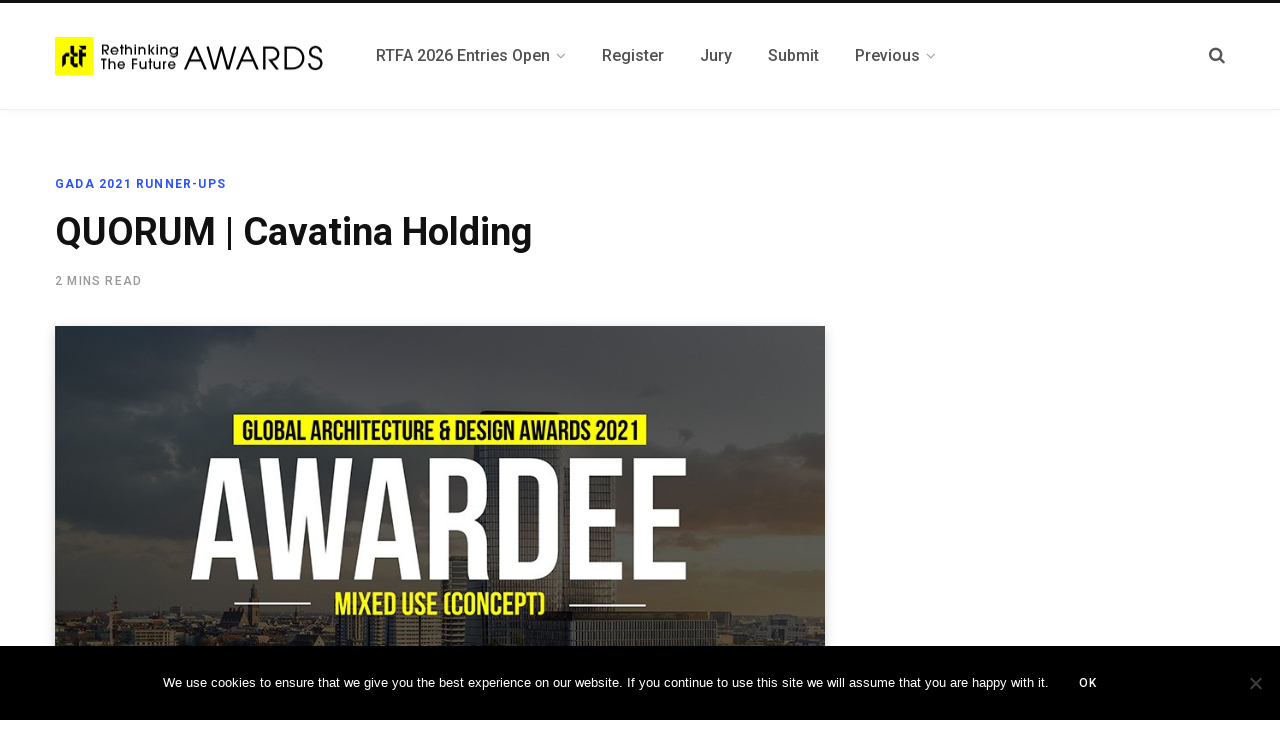

--- FILE ---
content_type: text/html; charset=UTF-8
request_url: https://awards.re-thinkingthefuture.com/quorum-cavatina-holding/?utm_source=hootsuite&utm_medium&utm_term&utm_content&utm_campaign
body_size: 13941
content:

<!DOCTYPE html>
<html lang="en-US">

<head>

	<meta charset="UTF-8" />
	<meta http-equiv="x-ua-compatible" content="ie=edge" />
	<meta name="viewport" content="width=device-width, initial-scale=1" />
	<link rel="profile" href="http://gmpg.org/xfn/11" />
	
	<meta name='robots' content='index, follow, max-image-preview:large, max-snippet:-1, max-video-preview:-1' />
	<style>img:is([sizes="auto" i], [sizes^="auto," i]) { contain-intrinsic-size: 3000px 1500px }</style>
	
	<!-- This site is optimized with the Yoast SEO Premium plugin v18.9 (Yoast SEO v26.8) - https://yoast.com/product/yoast-seo-premium-wordpress/ -->
	<title>QUORUM | Cavatina Holding - Rethinking The Future Awards</title>
	<meta name="description" content="Quorum – Wroclaw’s new meeting place. Three impressive towers with offices and apartments,..." />
	<link rel="canonical" href="https://awards.re-thinkingthefuture.com/quorum-cavatina-holding/" />
	<meta property="og:locale" content="en_US" />
	<meta property="og:type" content="article" />
	<meta property="og:title" content="QUORUM | Cavatina Holding" />
	<meta property="og:description" content="Quorum – Wroclaw’s new meeting place. Three impressive towers with offices and apartments,..." />
	<meta property="og:url" content="https://awards.re-thinkingthefuture.com/quorum-cavatina-holding/" />
	<meta property="og:site_name" content="Rethinking The Future Awards" />
	<meta property="article:author" content="https://www.facebook.com/rethinkingthefuture" />
	<meta property="article:published_time" content="2021-09-17T10:43:37+00:00" />
	<meta property="article:modified_time" content="2021-09-17T13:05:30+00:00" />
	<meta property="og:image" content="https://awards.re-thinkingthefuture.com/wp-content/uploads/2021/09/QUORUM.jpg" />
	<meta property="og:image:width" content="900" />
	<meta property="og:image:height" content="584" />
	<meta property="og:image:type" content="image/jpeg" />
	<meta name="author" content="Rethinking The Future" />
	<meta name="twitter:card" content="summary_large_image" />
	<meta name="twitter:title" content="QUORUM | Cavatina Holding" />
	<meta name="twitter:creator" content="@https://twitter.com/Rthinkingfuture" />
	<meta name="twitter:label1" content="Written by" />
	<meta name="twitter:data1" content="Rethinking The Future" />
	<meta name="twitter:label2" content="Est. reading time" />
	<meta name="twitter:data2" content="2 minutes" />
	<script type="application/ld+json" class="yoast-schema-graph">{"@context":"https://schema.org","@graph":[{"@type":"Article","@id":"https://awards.re-thinkingthefuture.com/quorum-cavatina-holding/#article","isPartOf":{"@id":"https://awards.re-thinkingthefuture.com/quorum-cavatina-holding/"},"author":{"name":"Rethinking The Future","@id":"https://awards.re-thinkingthefuture.com/#/schema/person/a174642412b4715dcf4c87a338a898da"},"headline":"QUORUM | Cavatina Holding","datePublished":"2021-09-17T10:43:37+00:00","dateModified":"2021-09-17T13:05:30+00:00","mainEntityOfPage":{"@id":"https://awards.re-thinkingthefuture.com/quorum-cavatina-holding/"},"wordCount":353,"commentCount":0,"image":{"@id":"https://awards.re-thinkingthefuture.com/quorum-cavatina-holding/#primaryimage"},"thumbnailUrl":"https://awards.re-thinkingthefuture.com/wp-content/uploads/2021/09/QUORUM.jpg","keywords":["Architecture Design","Cavatina Holding","Global Design","Mixed Use Built","QUORUM"],"articleSection":["GADA 2021 Runner-ups"],"inLanguage":"en-US"},{"@type":"WebPage","@id":"https://awards.re-thinkingthefuture.com/quorum-cavatina-holding/","url":"https://awards.re-thinkingthefuture.com/quorum-cavatina-holding/","name":"QUORUM | Cavatina Holding - Rethinking The Future Awards","isPartOf":{"@id":"https://awards.re-thinkingthefuture.com/#website"},"primaryImageOfPage":{"@id":"https://awards.re-thinkingthefuture.com/quorum-cavatina-holding/#primaryimage"},"image":{"@id":"https://awards.re-thinkingthefuture.com/quorum-cavatina-holding/#primaryimage"},"thumbnailUrl":"https://awards.re-thinkingthefuture.com/wp-content/uploads/2021/09/QUORUM.jpg","datePublished":"2021-09-17T10:43:37+00:00","dateModified":"2021-09-17T13:05:30+00:00","author":{"@id":"https://awards.re-thinkingthefuture.com/#/schema/person/a174642412b4715dcf4c87a338a898da"},"description":"Quorum – Wroclaw’s new meeting place. Three impressive towers with offices and apartments,...","breadcrumb":{"@id":"https://awards.re-thinkingthefuture.com/quorum-cavatina-holding/#breadcrumb"},"inLanguage":"en-US","potentialAction":[{"@type":"ReadAction","target":["https://awards.re-thinkingthefuture.com/quorum-cavatina-holding/"]}]},{"@type":"ImageObject","inLanguage":"en-US","@id":"https://awards.re-thinkingthefuture.com/quorum-cavatina-holding/#primaryimage","url":"https://awards.re-thinkingthefuture.com/wp-content/uploads/2021/09/QUORUM.jpg","contentUrl":"https://awards.re-thinkingthefuture.com/wp-content/uploads/2021/09/QUORUM.jpg","width":900,"height":584},{"@type":"BreadcrumbList","@id":"https://awards.re-thinkingthefuture.com/quorum-cavatina-holding/#breadcrumb","itemListElement":[{"@type":"ListItem","position":1,"name":"Home","item":"https://awards.re-thinkingthefuture.com/"},{"@type":"ListItem","position":2,"name":"Sample Page","item":"https://awards.re-thinkingthefuture.com/sample-page/"},{"@type":"ListItem","position":3,"name":"QUORUM | Cavatina Holding"}]},{"@type":"WebSite","@id":"https://awards.re-thinkingthefuture.com/#website","url":"https://awards.re-thinkingthefuture.com/","name":"Rethinking The Future Awards","description":"Architecture &amp; Design Awards","potentialAction":[{"@type":"SearchAction","target":{"@type":"EntryPoint","urlTemplate":"https://awards.re-thinkingthefuture.com/?s={search_term_string}"},"query-input":{"@type":"PropertyValueSpecification","valueRequired":true,"valueName":"search_term_string"}}],"inLanguage":"en-US"},{"@type":"Person","@id":"https://awards.re-thinkingthefuture.com/#/schema/person/a174642412b4715dcf4c87a338a898da","name":"Rethinking The Future","image":{"@type":"ImageObject","inLanguage":"en-US","@id":"https://awards.re-thinkingthefuture.com/#/schema/person/image/","url":"https://secure.gravatar.com/avatar/fffa4d2a57c6d30ca740fcf6599d8504cf8a0e288bbc021f50dacad65ffec36b?s=96&d=mm&r=g","contentUrl":"https://secure.gravatar.com/avatar/fffa4d2a57c6d30ca740fcf6599d8504cf8a0e288bbc021f50dacad65ffec36b?s=96&d=mm&r=g","caption":"Rethinking The Future"},"description":"Rethinking The Future (RTF) is a Global Platform for Architecture and Design. RTF through more than 100 countries around the world provides an interactive platform of highest standard acknowledging the projects among creative and influential industry professionals.","sameAs":["https://www.re-thinkingthefuture.com/","https://www.facebook.com/rethinkingthefuture","https://www.instagram.com/rethinkingthefuture/","https://in.linkedin.com/pub/rethinking-the-future/a6/280/a69","https://in.pinterest.com/rethinkingthefu/","https://x.com/https://twitter.com/Rthinkingfuture"],"url":"https://awards.re-thinkingthefuture.com/author/tyler9/"}]}</script>
	<!-- / Yoast SEO Premium plugin. -->


<link rel='dns-prefetch' href='//www.googletagmanager.com' />
<link rel='dns-prefetch' href='//fonts.googleapis.com' />
<link rel="alternate" type="application/rss+xml" title="Rethinking The Future Awards &raquo; Feed" href="https://awards.re-thinkingthefuture.com/feed/" />
<script type="text/javascript">
/* <![CDATA[ */
window._wpemojiSettings = {"baseUrl":"https:\/\/s.w.org\/images\/core\/emoji\/16.0.1\/72x72\/","ext":".png","svgUrl":"https:\/\/s.w.org\/images\/core\/emoji\/16.0.1\/svg\/","svgExt":".svg","source":{"concatemoji":"https:\/\/awards.re-thinkingthefuture.com\/wp-includes\/js\/wp-emoji-release.min.js?ver=6.8.3"}};
/*! This file is auto-generated */
!function(s,n){var o,i,e;function c(e){try{var t={supportTests:e,timestamp:(new Date).valueOf()};sessionStorage.setItem(o,JSON.stringify(t))}catch(e){}}function p(e,t,n){e.clearRect(0,0,e.canvas.width,e.canvas.height),e.fillText(t,0,0);var t=new Uint32Array(e.getImageData(0,0,e.canvas.width,e.canvas.height).data),a=(e.clearRect(0,0,e.canvas.width,e.canvas.height),e.fillText(n,0,0),new Uint32Array(e.getImageData(0,0,e.canvas.width,e.canvas.height).data));return t.every(function(e,t){return e===a[t]})}function u(e,t){e.clearRect(0,0,e.canvas.width,e.canvas.height),e.fillText(t,0,0);for(var n=e.getImageData(16,16,1,1),a=0;a<n.data.length;a++)if(0!==n.data[a])return!1;return!0}function f(e,t,n,a){switch(t){case"flag":return n(e,"\ud83c\udff3\ufe0f\u200d\u26a7\ufe0f","\ud83c\udff3\ufe0f\u200b\u26a7\ufe0f")?!1:!n(e,"\ud83c\udde8\ud83c\uddf6","\ud83c\udde8\u200b\ud83c\uddf6")&&!n(e,"\ud83c\udff4\udb40\udc67\udb40\udc62\udb40\udc65\udb40\udc6e\udb40\udc67\udb40\udc7f","\ud83c\udff4\u200b\udb40\udc67\u200b\udb40\udc62\u200b\udb40\udc65\u200b\udb40\udc6e\u200b\udb40\udc67\u200b\udb40\udc7f");case"emoji":return!a(e,"\ud83e\udedf")}return!1}function g(e,t,n,a){var r="undefined"!=typeof WorkerGlobalScope&&self instanceof WorkerGlobalScope?new OffscreenCanvas(300,150):s.createElement("canvas"),o=r.getContext("2d",{willReadFrequently:!0}),i=(o.textBaseline="top",o.font="600 32px Arial",{});return e.forEach(function(e){i[e]=t(o,e,n,a)}),i}function t(e){var t=s.createElement("script");t.src=e,t.defer=!0,s.head.appendChild(t)}"undefined"!=typeof Promise&&(o="wpEmojiSettingsSupports",i=["flag","emoji"],n.supports={everything:!0,everythingExceptFlag:!0},e=new Promise(function(e){s.addEventListener("DOMContentLoaded",e,{once:!0})}),new Promise(function(t){var n=function(){try{var e=JSON.parse(sessionStorage.getItem(o));if("object"==typeof e&&"number"==typeof e.timestamp&&(new Date).valueOf()<e.timestamp+604800&&"object"==typeof e.supportTests)return e.supportTests}catch(e){}return null}();if(!n){if("undefined"!=typeof Worker&&"undefined"!=typeof OffscreenCanvas&&"undefined"!=typeof URL&&URL.createObjectURL&&"undefined"!=typeof Blob)try{var e="postMessage("+g.toString()+"("+[JSON.stringify(i),f.toString(),p.toString(),u.toString()].join(",")+"));",a=new Blob([e],{type:"text/javascript"}),r=new Worker(URL.createObjectURL(a),{name:"wpTestEmojiSupports"});return void(r.onmessage=function(e){c(n=e.data),r.terminate(),t(n)})}catch(e){}c(n=g(i,f,p,u))}t(n)}).then(function(e){for(var t in e)n.supports[t]=e[t],n.supports.everything=n.supports.everything&&n.supports[t],"flag"!==t&&(n.supports.everythingExceptFlag=n.supports.everythingExceptFlag&&n.supports[t]);n.supports.everythingExceptFlag=n.supports.everythingExceptFlag&&!n.supports.flag,n.DOMReady=!1,n.readyCallback=function(){n.DOMReady=!0}}).then(function(){return e}).then(function(){var e;n.supports.everything||(n.readyCallback(),(e=n.source||{}).concatemoji?t(e.concatemoji):e.wpemoji&&e.twemoji&&(t(e.twemoji),t(e.wpemoji)))}))}((window,document),window._wpemojiSettings);
/* ]]> */
</script>
<style id='wp-emoji-styles-inline-css' type='text/css'>

	img.wp-smiley, img.emoji {
		display: inline !important;
		border: none !important;
		box-shadow: none !important;
		height: 1em !important;
		width: 1em !important;
		margin: 0 0.07em !important;
		vertical-align: -0.1em !important;
		background: none !important;
		padding: 0 !important;
	}
</style>
<link rel='stylesheet' id='contact-form-7-css' href='https://awards.re-thinkingthefuture.com/wp-content/plugins/contact-form-7/includes/css/styles.css?ver=6.1.4' type='text/css' media='all' />
<link rel='stylesheet' id='cookie-notice-front-css' href='https://awards.re-thinkingthefuture.com/wp-content/plugins/cookie-notice/css/front.min.css?ver=2.5.11' type='text/css' media='all' />
<link rel='stylesheet' id='rs-plugin-settings-css' href='https://awards.re-thinkingthefuture.com/wp-content/plugins/revslider/public/assets/css/settings.css?ver=5.4.8.3' type='text/css' media='all' />
<style id='rs-plugin-settings-inline-css' type='text/css'>
#rs-demo-id {}
</style>
<link crossorigin="anonymous" rel='stylesheet' id='contentberg-fonts-css' href='https://fonts.googleapis.com/css?family=Roboto%3A400%2C500%2C700%7CPT+Serif%3A400%2C400i%2C600%7CIBM+Plex+Serif%3A500' type='text/css' media='all' />
<link rel='stylesheet' id='contentberg-core-css' href='https://awards.re-thinkingthefuture.com/wp-content/themes/contentberg/style.css?ver=2.1.0' type='text/css' media='all' />
<link rel='stylesheet' id='contentberg-lightbox-css' href='https://awards.re-thinkingthefuture.com/wp-content/themes/contentberg/css/lightbox.css?ver=2.1.0' type='text/css' media='all' />
<link rel='stylesheet' id='font-awesome-css' href='https://awards.re-thinkingthefuture.com/wp-content/themes/contentberg/css/fontawesome/css/font-awesome.min.css?ver=2.1.0' type='text/css' media='all' />
<script type="text/javascript" id="cookie-notice-front-js-before">
/* <![CDATA[ */
var cnArgs = {"ajaxUrl":"https:\/\/awards.re-thinkingthefuture.com\/wp-admin\/admin-ajax.php","nonce":"4fb8c38783","hideEffect":"fade","position":"bottom","onScroll":false,"onScrollOffset":100,"onClick":false,"cookieName":"cookie_notice_accepted","cookieTime":2592000,"cookieTimeRejected":2592000,"globalCookie":false,"redirection":false,"cache":true,"revokeCookies":false,"revokeCookiesOpt":"automatic"};
/* ]]> */
</script>
<script type="text/javascript" src="https://awards.re-thinkingthefuture.com/wp-content/plugins/cookie-notice/js/front.min.js?ver=2.5.11" id="cookie-notice-front-js"></script>
<script type="text/javascript" src="https://awards.re-thinkingthefuture.com/wp-includes/js/jquery/jquery.min.js?ver=3.7.1" id="jquery-core-js"></script>
<script type="text/javascript" src="https://awards.re-thinkingthefuture.com/wp-includes/js/jquery/jquery-migrate.min.js?ver=3.4.1" id="jquery-migrate-js"></script>
<script type="text/javascript" src="https://awards.re-thinkingthefuture.com/wp-content/plugins/revslider/public/assets/js/jquery.themepunch.tools.min.js?ver=5.4.8.3" id="tp-tools-js"></script>
<script type="text/javascript" src="https://awards.re-thinkingthefuture.com/wp-content/plugins/revslider/public/assets/js/jquery.themepunch.revolution.min.js?ver=5.4.8.3" id="revmin-js"></script>

<!-- Google tag (gtag.js) snippet added by Site Kit -->
<!-- Google Analytics snippet added by Site Kit -->
<script type="text/javascript" src="https://www.googletagmanager.com/gtag/js?id=G-345HNFZRBL" id="google_gtagjs-js" async></script>
<script type="text/javascript" id="google_gtagjs-js-after">
/* <![CDATA[ */
window.dataLayer = window.dataLayer || [];function gtag(){dataLayer.push(arguments);}
gtag("set","linker",{"domains":["awards.re-thinkingthefuture.com"]});
gtag("js", new Date());
gtag("set", "developer_id.dZTNiMT", true);
gtag("config", "G-345HNFZRBL");
/* ]]> */
</script>
<link rel="https://api.w.org/" href="https://awards.re-thinkingthefuture.com/wp-json/" /><link rel="alternate" title="JSON" type="application/json" href="https://awards.re-thinkingthefuture.com/wp-json/wp/v2/posts/74143" /><link rel="EditURI" type="application/rsd+xml" title="RSD" href="https://awards.re-thinkingthefuture.com/xmlrpc.php?rsd" />
<meta name="generator" content="WordPress 6.8.3" />
<link rel='shortlink' href='https://awards.re-thinkingthefuture.com/?p=74143' />
<link rel="alternate" title="oEmbed (JSON)" type="application/json+oembed" href="https://awards.re-thinkingthefuture.com/wp-json/oembed/1.0/embed?url=https%3A%2F%2Fawards.re-thinkingthefuture.com%2Fquorum-cavatina-holding%2F" />
<link rel="alternate" title="oEmbed (XML)" type="text/xml+oembed" href="https://awards.re-thinkingthefuture.com/wp-json/oembed/1.0/embed?url=https%3A%2F%2Fawards.re-thinkingthefuture.com%2Fquorum-cavatina-holding%2F&#038;format=xml" />
<meta name="cdp-version" content="1.5.0" /><meta name="generator" content="Site Kit by Google 1.170.0" /><!-- Google Tag Manager -->
<script>(function(w,d,s,l,i){w[l]=w[l]||[];w[l].push({'gtm.start':
new Date().getTime(),event:'gtm.js'});var f=d.getElementsByTagName(s)[0],
j=d.createElement(s),dl=l!='dataLayer'?'&l='+l:'';j.async=true;j.src=
'https://www.googletagmanager.com/gtm.js?id='+i+dl;f.parentNode.insertBefore(j,f);
})(window,document,'script','dataLayer','GTM-T69SWTM');</script>
<!-- End Google Tag Manager -->

<!-- LaraPush Push Notification Integration -->
<script src="https://cdn.larapush.com/scripts/larapush-popup-5.0.0.min.js"></script>
<script>
 function LoadLaraPush(){ if (typeof LaraPush === "function") {new LaraPush(JSON.parse(atob('[base64]')), JSON.parse(atob('[base64]')));}}LoadLaraPush();
</script>
<!-- /.LaraPush Push Notification Integration -->
<!-- LaraPush Push Notification Integration by Plugin -->
<script src="https://cdn.larapush.com/scripts/larapush-popup-5.0.0.min.js"></script>
<script>
    var additionalJsCode = "function LoadLaraPush(){ if (typeof LaraPush === \"function\") {new LaraPush(JSON.parse(atob('[base64]')), JSON.parse(atob('[base64]')));}}LoadLaraPush();";
    eval(additionalJsCode);
</script>
<!-- /.LaraPush Push Notification Integration by Plugin -->
<!--buffer start custom--!>
<!--start callback custom--!>

<script>var Sphere_Plugin = {"ajaxurl":"https:\/\/awards.re-thinkingthefuture.com\/wp-admin\/admin-ajax.php"};</script><meta name="google-site-verification" content="FDGL_LPGVwdnLyanrfcXAQkA1IxXvFJa8pQiYSz5W4I"><link rel="amphtml" href="https://awards.re-thinkingthefuture.com/quorum-cavatina-holding/?utm_source=hootsuite&#038;utm_medium&#038;utm_term&#038;utm_content&#038;utm_campaign&#038;amp=1"><meta name="generator" content="Powered by Slider Revolution 5.4.8.3 - responsive, Mobile-Friendly Slider Plugin for WordPress with comfortable drag and drop interface." />
<link rel="icon" href="https://awards.re-thinkingthefuture.com/wp-content/uploads/2020/03/cropped-favicon-32x32.png" sizes="32x32" />
<link rel="icon" href="https://awards.re-thinkingthefuture.com/wp-content/uploads/2020/03/cropped-favicon-192x192.png" sizes="192x192" />
<link rel="apple-touch-icon" href="https://awards.re-thinkingthefuture.com/wp-content/uploads/2020/03/cropped-favicon-180x180.png" />
<meta name="msapplication-TileImage" content="https://awards.re-thinkingthefuture.com/wp-content/uploads/2020/03/cropped-favicon-270x270.png" />
<script type="text/javascript">function setREVStartSize(e){									
						try{ e.c=jQuery(e.c);var i=jQuery(window).width(),t=9999,r=0,n=0,l=0,f=0,s=0,h=0;
							if(e.responsiveLevels&&(jQuery.each(e.responsiveLevels,function(e,f){f>i&&(t=r=f,l=e),i>f&&f>r&&(r=f,n=e)}),t>r&&(l=n)),f=e.gridheight[l]||e.gridheight[0]||e.gridheight,s=e.gridwidth[l]||e.gridwidth[0]||e.gridwidth,h=i/s,h=h>1?1:h,f=Math.round(h*f),"fullscreen"==e.sliderLayout){var u=(e.c.width(),jQuery(window).height());if(void 0!=e.fullScreenOffsetContainer){var c=e.fullScreenOffsetContainer.split(",");if (c) jQuery.each(c,function(e,i){u=jQuery(i).length>0?u-jQuery(i).outerHeight(!0):u}),e.fullScreenOffset.split("%").length>1&&void 0!=e.fullScreenOffset&&e.fullScreenOffset.length>0?u-=jQuery(window).height()*parseInt(e.fullScreenOffset,0)/100:void 0!=e.fullScreenOffset&&e.fullScreenOffset.length>0&&(u-=parseInt(e.fullScreenOffset,0))}f=u}else void 0!=e.minHeight&&f<e.minHeight&&(f=e.minHeight);e.c.closest(".rev_slider_wrapper").css({height:f})					
						}catch(d){console.log("Failure at Presize of Slider:"+d)}						
					};</script>
<noscript><style> .wpb_animate_when_almost_visible { opacity: 1; }</style></noscript>
</head>

<body class="wp-singular post-template-default single single-post postid-74143 single-format-standard wp-theme-contentberg cookies-not-set right-sidebar  has-lb wpb-js-composer js-comp-ver-6.8.0 vc_responsive">

<!-- Google Tag Manager (noscript) -->
<noscript><iframe src="https://www.googletagmanager.com/ns.html?id=GTM-T69SWTM"
height="0" width="0" style="display:none;visibility:hidden"></iframe></noscript>
<!-- End Google Tag Manager (noscript) -->
<div class="main-wrap">

	
		
		
<header id="main-head" class="main-head head-nav-below has-search-modal simple simple-boxed">

	<div class="inner inner-head" data-sticky-bar="0">
	
		<div class="wrap cf wrap-head">
		
			<div class="left-contain">
				<span class="mobile-nav"><i class="fa fa-bars"></i></span>	
			
					<div class="title">
		
		<a href="https://awards.re-thinkingthefuture.com/" title="Rethinking The Future Awards" rel="home">
		
					
								
		<img class="mobile-logo" src="https://awards.re-thinkingthefuture.com/wp-content/uploads/2021/10/rethinking-the-future-awards-logo-2x-d-300x77-1.png" width="273" height="39" 
			alt="Rethinking The Future Awards" />

					
			<img src="https://awards.re-thinkingthefuture.com/wp-content/uploads/2021/10/rethinking-the-future-awards-logo-d-300x50-1.png" class="logo-image" alt="Rethinking The Future Awards" srcset="https://awards.re-thinkingthefuture.com/wp-content/uploads/2021/10/rethinking-the-future-awards-logo-d-300x50-1.png ,https://awards.re-thinkingthefuture.com/wp-content/uploads/2021/10/rethinking-the-future-awards-logo-2x-d-300x77-1.png 2x" />

				
		</a>
	
	</div>			
			</div>
				
				
			<div class="navigation-wrap inline">
								
				<nav class="navigation inline simple light" data-sticky-bar="0">
					<div class="menu-rtf-awards-menu-container"><ul id="menu-rtf-awards-menu" class="menu"><li id="menu-item-92403" class="menu-item menu-item-type-post_type menu-item-object-page menu-item-has-children menu-item-92403"><a href="https://awards.re-thinkingthefuture.com/rtf-architecture-awards-design-awards/"><span>RTFA 2026 Entries Open</span></a>
<ul class="sub-menu">
	<li id="menu-item-71944" class="menu-item menu-item-type-post_type menu-item-object-page menu-item-71944"><a href="https://awards.re-thinkingthefuture.com/register-3/"><span>Register Your Project</span></a></li>
	<li id="menu-item-71946" class="menu-item menu-item-type-post_type menu-item-object-page menu-item-71946"><a href="https://awards.re-thinkingthefuture.com/submit-your-entry/"><span>Submit Your Entry</span></a></li>
</ul>
</li>
<li id="menu-item-75137" class="menu-item menu-item-type-custom menu-item-object-custom menu-item-75137"><a href="https://awards.re-thinkingthefuture.com/register/"><span>Register</span></a></li>
<li id="menu-item-70513" class="menu-item menu-item-type-post_type menu-item-object-page menu-item-70513"><a href="https://awards.re-thinkingthefuture.com/jury-members-3/"><span>Jury</span></a></li>
<li id="menu-item-95947" class="menu-item menu-item-type-post_type menu-item-object-page menu-item-95947"><a href="https://awards.re-thinkingthefuture.com/submit-your-entry/"><span>Submit</span></a></li>
<li id="menu-item-67448" class="menu-item menu-item-type-post_type menu-item-object-page menu-item-has-children menu-item-67448"><a href="https://awards.re-thinkingthefuture.com/previous-winners/"><span>Previous</span></a>
<ul class="sub-menu">
	<li id="menu-item-95946" class="menu-item menu-item-type-post_type menu-item-object-page menu-item-95946"><a href="https://awards.re-thinkingthefuture.com/results-18th-rtf-awards-2025/"><span>Results | RTFA 2025</span></a></li>
	<li id="menu-item-95888" class="menu-item menu-item-type-post_type menu-item-object-page menu-item-95888"><a href="https://awards.re-thinkingthefuture.com/gada-2025-results/"><span>Results | GADA 2025</span></a></li>
	<li id="menu-item-92404" class="menu-item menu-item-type-post_type menu-item-object-page menu-item-92404"><a href="https://awards.re-thinkingthefuture.com/results-rtf-awards-16th-2024/"><span>Results | RTFA 2024</span></a></li>
	<li id="menu-item-93339" class="menu-item menu-item-type-custom menu-item-object-custom menu-item-93339"><a href="https://awards.re-thinkingthefuture.com/results-gada-2024/"><span>Results | GADA 2024</span></a></li>
	<li id="menu-item-83891" class="menu-item menu-item-type-post_type menu-item-object-page menu-item-83891"><a href="https://awards.re-thinkingthefuture.com/results-gada-2023/"><span>Results | GADA 2023</span></a></li>
	<li id="menu-item-80327" class="menu-item menu-item-type-post_type menu-item-object-page menu-item-80327"><a href="https://awards.re-thinkingthefuture.com/results-rtf-architecture-awards-14th-2023/"><span>Results | RTFA 2023</span></a></li>
	<li id="menu-item-77182" class="menu-item menu-item-type-post_type menu-item-object-page menu-item-77182"><a href="https://awards.re-thinkingthefuture.com/gada-2022-results/"><span>Results | GADA 2022</span></a></li>
	<li id="menu-item-76257" class="menu-item menu-item-type-post_type menu-item-object-page menu-item-76257"><a href="https://awards.re-thinkingthefuture.com/rtf-awards-2022-results/"><span>Results | RTFA 2022</span></a></li>
	<li id="menu-item-77938" class="menu-item menu-item-type-post_type menu-item-object-page menu-item-77938"><a href="https://awards.re-thinkingthefuture.com/acd-awards-2022-results/"><span>ACDA 2022 Results</span></a></li>
	<li id="menu-item-75074" class="menu-item menu-item-type-post_type menu-item-object-page menu-item-75074"><a href="https://awards.re-thinkingthefuture.com/gada-2021-results/"><span>Results | GADA 2021</span></a></li>
	<li id="menu-item-73854" class="menu-item menu-item-type-post_type menu-item-object-page menu-item-73854"><a href="https://awards.re-thinkingthefuture.com/rtf-awards-2021-results/"><span>Results | RTF Awards 2021</span></a></li>
	<li id="menu-item-71953" class="menu-item menu-item-type-post_type menu-item-object-page menu-item-71953"><a href="https://awards.re-thinkingthefuture.com/acd-awards-results/"><span>Results | ACD Awards 2020</span></a></li>
	<li id="menu-item-70032" class="menu-item menu-item-type-post_type menu-item-object-page menu-item-70032"><a href="https://awards.re-thinkingthefuture.com/rtf-awards-2020-results/"><span>Results | RTFA 2020</span></a></li>
	<li id="menu-item-65861" class="menu-item menu-item-type-post_type menu-item-object-page menu-item-65861"><a href="https://awards.re-thinkingthefuture.com/gada-2019-results/"><span>Results | GADA 2019</span></a></li>
	<li id="menu-item-67452" class="menu-item menu-item-type-post_type menu-item-object-page menu-item-67452"><a href="https://awards.re-thinkingthefuture.com/acda-2018-results/"><span>Results | ACDA 2018</span></a></li>
	<li id="menu-item-67453" class="menu-item menu-item-type-post_type menu-item-object-page menu-item-67453"><a href="https://awards.re-thinkingthefuture.com/gada-2018-results/"><span>Results | GADA 2018</span></a></li>
	<li id="menu-item-67456" class="menu-item menu-item-type-post_type menu-item-object-page menu-item-67456"><a href="https://awards.re-thinkingthefuture.com/rtfa-2017-results/"><span>RTFA 2017 Results</span></a></li>
	<li id="menu-item-67459" class="menu-item menu-item-type-post_type menu-item-object-page menu-item-67459"><a href="https://awards.re-thinkingthefuture.com/rtfsa-2017-results/"><span>RTFSA 2017 Results</span></a></li>
	<li id="menu-item-67458" class="menu-item menu-item-type-post_type menu-item-object-page menu-item-67458"><a href="https://awards.re-thinkingthefuture.com/rtfsa-2016-results/"><span>RTFSA 2016 Results</span></a></li>
	<li id="menu-item-67457" class="menu-item menu-item-type-post_type menu-item-object-page menu-item-67457"><a href="https://awards.re-thinkingthefuture.com/rtfsa-2015-results/"><span>RTFSA 2015 Results</span></a></li>
	<li id="menu-item-67455" class="menu-item menu-item-type-post_type menu-item-object-page menu-item-67455"><a href="https://awards.re-thinkingthefuture.com/rtfa-2015-results/"><span>Results | RTFA 2015</span></a></li>
	<li id="menu-item-67454" class="menu-item menu-item-type-post_type menu-item-object-page menu-item-67454"><a href="https://awards.re-thinkingthefuture.com/rtfa-2014-results/"><span>Results | RTFA 2014</span></a></li>
</ul>
</li>
</ul></div>				</nav>
				
							</div>
			
			<div class="actions">
			
				
								
								
					<a href="#" title="Search" class="search-link"><i class="fa fa-search"></i></a>
									
				
							
			</div>

		</div>
	</div>

</header> <!-- .main-head -->	
		
	
<div class="main wrap">

	<div class="ts-row cf">
		<div class="col-8 main-content cf">
		
			
				
<article id="post-74143" class="the-post post-74143 post type-post status-publish format-standard has-post-thumbnail category-gada-2021-runner-up tag-architecture-design tag-cavatina-holding tag-global-design tag-mixed-use-built tag-quorum">
	
	<header class="post-header the-post-header cf">
			
			<div class="post-meta post-meta-b the-post-meta">
		
				
			<span class="post-cat">	
				<span class="text-in">In</span> 
									
		<a href="https://awards.re-thinkingthefuture.com/category/gada-2021-runner-up/" class="category">GADA 2021 Runner-ups</a>

					</span>
			
			
		
					
			
			<h1 class="post-title-alt">
				QUORUM | Cavatina Holding			</h1>
			
				
		<div class="below">
		
						
			
							<span class="meta-item read-time">2 Mins Read</span>
					
		</div>
		
	</div>
			
	<div class="featured">
	
				
					
			<a href="https://awards.re-thinkingthefuture.com/wp-content/uploads/2021/09/QUORUM.jpg" class="image-link"><img width="770" height="500" src="https://awards.re-thinkingthefuture.com/wp-content/uploads/2021/09/QUORUM.jpg" class="attachment-contentberg-main size-contentberg-main wp-post-image" alt="" title="QUORUM | Cavatina Holding" decoding="async" fetchpriority="high" />			</a>
			
				
	</div>
		
	</header><!-- .post-header -->

				
					<div>
				
				
	
	<div class="post-share-float share-float-a is-hidden cf">
	
					<span class="share-text">Share</span>
		
		<div class="services">
		
				
			<a href="https://www.facebook.com/sharer.php?u=https%3A%2F%2Fawards.re-thinkingthefuture.com%2Fquorum-cavatina-holding%2F" class="cf service facebook" target="_blank" title="Share on Facebook">
				<i class="fa fa-facebook"></i>
				<span class="label">Share on Facebook</span>
			</a>
				
				
			<a href="https://twitter.com/intent/tweet?url=https%3A%2F%2Fawards.re-thinkingthefuture.com%2Fquorum-cavatina-holding%2F&text=QUORUM%20%7C%20Cavatina%20Holding" class="cf service twitter" target="_blank" title="Share on Twitter">
				<i class="fa fa-twitter"></i>
				<span class="label">Share on Twitter</span>
			</a>
				
				
			<a href="https://pinterest.com/pin/create/button/?url=https%3A%2F%2Fawards.re-thinkingthefuture.com%2Fquorum-cavatina-holding%2F&media=https%3A%2F%2Fawards.re-thinkingthefuture.com%2Fwp-content%2Fuploads%2F2021%2F09%2FQUORUM.jpg&description=QUORUM%20%7C%20Cavatina%20Holding" class="cf service pinterest" target="_blank" title="Pinterest">
				<i class="fa fa-pinterest-p"></i>
				<span class="label">Pinterest</span>
			</a>
				
				
			<a href="mailto:?subject=QUORUM%20%7C%20Cavatina%20Holding&body=https%3A%2F%2Fawards.re-thinkingthefuture.com%2Fquorum-cavatina-holding%2F" class="cf service email" target="_blank" title="Email">
				<i class="fa fa-envelope-o"></i>
				<span class="label">Email</span>
			</a>
				
				
		</div>
		
	</div>
	

			</div>
		
		<div class="post-content description cf entry-content has-share-float content-normal">


			<p>Quorum – Wroclaw’s new meeting place. Three impressive towers with offices and apartments, abundance of greenery, diverse places to socialise, and central location on the bank of the Oder river makes Quorum the ultimate melting pot of Wrocław.</p>
<p><strong>Global Design &amp; Architecture Design Awards 2021</strong><br />
<strong>Second Award | Category: <span data-sheets-value="{&quot;1&quot;:2,&quot;2&quot;:&quot;Mixed Use (Concept)&quot;}" data-sheets-userformat="{&quot;2&quot;:15233,&quot;3&quot;:{&quot;1&quot;:0},&quot;10&quot;:2,&quot;11&quot;:0,&quot;12&quot;:0,&quot;14&quot;:{&quot;1&quot;:2,&quot;2&quot;:0},&quot;15&quot;:&quot;Calibri, sans-serif&quot;,&quot;16&quot;:11}">Mixed Use (Concept)</span></strong></p>
<p><strong>Project Name: QUORUM<br />
</strong>Project Category: Mixed-use (Built)<br />
Studio Name: Cavatina Holding<br />
Design Team: Piotr Jasiński, Elżbieta Czaderska, Filip Knapczyk, Adam Derlatka, Eliza Lulińska, Mariola Koczwara,<br />
Area: 91,160 sqm total office GLA, 1,220 parking spaces 2,450 sqm 2-level amenities area in buildings A &amp; B, 330 apartments, 334 parking spaces for residents, ~7,000 sqm terraces with 4,513 sqm open to the public, 450 sqm service area in building<br />
Year: 2021<br />
Location: Wrocław, Sikorskiego 19 Str<br />
Consultants: &#8211;<br />
Photography Credits: Cavatina Holding<br />
Text Credits: Cavatina Holding</p>
<figure id="attachment_74172" aria-describedby="caption-attachment-74172" style="width: 1273px" class="wp-caption alignnone"><a href="https://awards.re-thinkingthefuture.com/wp-content/uploads/2021/09/QUORUM-By-Cavatina-Holding-1.jpg"><img decoding="async" class="size-full wp-image-74172" src="https://awards.re-thinkingthefuture.com/wp-content/uploads/2021/09/QUORUM-By-Cavatina-Holding-1.jpg" alt="QUORUM - Sheet1" width="1273" height="900" /></a><figcaption id="caption-attachment-74172" class="wp-caption-text">©Cavatina Holding</figcaption></figure>
<p>Quorum is 100 thousand square meters of multifunctional space for work, life and recreation. A complex of four buildings, with office and residential functions, located in the very center, on Sikorskiego Street in Wroclaw’s Szczepin.</p>
<p>On the first floor of the complex there are service premises on the eastern, northern and western sides. Terraces and green spaces accessible to all employees and residents have been designed on the podium of the entire complex and on the fourth floor level. Moreover, on the southern side of building D, on the opposite side of the street, there are public green areas and a promenade. The whole complex has about 1.5 thousand parking spaces.</p>
<figure id="attachment_74173" aria-describedby="caption-attachment-74173" style="width: 1273px" class="wp-caption alignnone"><a href="https://awards.re-thinkingthefuture.com/wp-content/uploads/2021/09/QUORUM-By-Cavatina-Holding-2.jpg"><img decoding="async" class="size-full wp-image-74173" src="https://awards.re-thinkingthefuture.com/wp-content/uploads/2021/09/QUORUM-By-Cavatina-Holding-2.jpg" alt="QUORUM - Sheet2" width="1273" height="900" /></a><figcaption id="caption-attachment-74173" class="wp-caption-text">©Cavatina Holding</figcaption></figure>
<p>On the highest, 35th floor there will be a viewing terrace. From the second highest building in Wroclaw you will also be able to admire the city panorama.</p>
<p><a href="https://awards.re-thinkingthefuture.com/wp-content/uploads/2021/09/QUORUM-By-Cavatina-Holding-3.jpg"><img loading="lazy" decoding="async" class="alignnone size-full wp-image-74168" src="https://awards.re-thinkingthefuture.com/wp-content/uploads/2021/09/QUORUM-By-Cavatina-Holding-3.jpg" alt="QUORUM - Sheet3" width="1273" height="900" /></a></p>
<p>Project strengths:</p>
<ul>
<li>Multifunctional character of the project: offices, apartments for rent, retail and service premises</li>
<li>A8 highway – about 13 minutes by car</li>
<li>A4 highway – about 20 minutes by car</li>
<li>Airport – about 15 minutes by car</li>
<li>Magnolia Park – about 7 min by car</li>
<li>Maine Square – about 10 minutes on foot</li>
<li>Easy access to public transport</li>
</ul>
<p>Project in numbers:</p>
<ul>
<li>Office space: 85 530 sqm.</li>
<li>Apartments: 330</li>
<li>Terrace area: more than 7 000 sqm.</li>
<li>Parking spaces: 1 484</li>
</ul>
<div id='gallery-1' class='gallery galleryid-74143 gallery-columns-3 gallery-size-thumbnail'><figure class='gallery-item'>
			<div class='gallery-icon landscape'>
				<a href='https://awards.re-thinkingthefuture.com/quorum-cavatina-holding/quorum-by-cavatina-holding-3/'><img loading="lazy" decoding="async" width="150" height="106" src="https://awards.re-thinkingthefuture.com/wp-content/uploads/2021/09/QUORUM-By-Cavatina-Holding-3.jpg" class="attachment-thumbnail size-thumbnail" alt="QUORUM - Sheet3" /></a>
			</div></figure><figure class='gallery-item'>
			<div class='gallery-icon landscape'>
				<a href='https://awards.re-thinkingthefuture.com/quorum-cavatina-holding/quorum-by-cavatina-holding-4/'><img loading="lazy" decoding="async" width="150" height="106" src="https://awards.re-thinkingthefuture.com/wp-content/uploads/2021/09/QUORUM-By-Cavatina-Holding-4.jpg" class="attachment-thumbnail size-thumbnail" alt="QUORUM - Sheet4" /></a>
			</div></figure><figure class='gallery-item'>
			<div class='gallery-icon landscape'>
				<a href='https://awards.re-thinkingthefuture.com/quorum-cavatina-holding/quorum-by-cavatina-holding-5/'><img loading="lazy" decoding="async" width="150" height="106" src="https://awards.re-thinkingthefuture.com/wp-content/uploads/2021/09/QUORUM-By-Cavatina-Holding-5.jpg" class="attachment-thumbnail size-thumbnail" alt="QUORUM - Sheet5" /></a>
			</div></figure><figure class='gallery-item'>
			<div class='gallery-icon landscape'>
				<a href='https://awards.re-thinkingthefuture.com/quorum-cavatina-holding/quorum-by-cavatina-holding-6/'><img loading="lazy" decoding="async" width="150" height="106" src="https://awards.re-thinkingthefuture.com/wp-content/uploads/2021/09/QUORUM-By-Cavatina-Holding-6.jpg" class="attachment-thumbnail size-thumbnail" alt="QUORUM - Sheet6" /></a>
			</div></figure><figure class='gallery-item'>
			<div class='gallery-icon landscape'>
				<a href='https://awards.re-thinkingthefuture.com/quorum-cavatina-holding/quorum-by-cavatina-holding-1/'><img loading="lazy" decoding="async" width="150" height="106" src="https://awards.re-thinkingthefuture.com/wp-content/uploads/2021/09/QUORUM-By-Cavatina-Holding-1.jpg" class="attachment-thumbnail size-thumbnail" alt="QUORUM - Sheet1" aria-describedby="gallery-1-74172" /></a>
			</div>
				<figcaption class='wp-caption-text gallery-caption' id='gallery-1-74172'>
				©Cavatina Holding
				</figcaption></figure><figure class='gallery-item'>
			<div class='gallery-icon landscape'>
				<a href='https://awards.re-thinkingthefuture.com/quorum-cavatina-holding/quorum-by-cavatina-holding-2/'><img loading="lazy" decoding="async" width="150" height="106" src="https://awards.re-thinkingthefuture.com/wp-content/uploads/2021/09/QUORUM-By-Cavatina-Holding-2.jpg" class="attachment-thumbnail size-thumbnail" alt="QUORUM - Sheet2" aria-describedby="gallery-1-74173" /></a>
			</div>
				<figcaption class='wp-caption-text gallery-caption' id='gallery-1-74173'>
				©Cavatina Holding
				</figcaption></figure>
		</div>

				
		</div><!-- .post-content -->
		
		<div class="the-post-foot cf">
		
						
			<div class="tag-share cf">
				
									<div class="post-tags"><a href="https://awards.re-thinkingthefuture.com/tag/architecture-design/" rel="tag">Architecture Design</a><a href="https://awards.re-thinkingthefuture.com/tag/cavatina-holding/" rel="tag">Cavatina Holding</a><a href="https://awards.re-thinkingthefuture.com/tag/global-design/" rel="tag">Global Design</a><a href="https://awards.re-thinkingthefuture.com/tag/mixed-use-built/" rel="tag">Mixed Use Built</a><a href="https://awards.re-thinkingthefuture.com/tag/quorum/" rel="tag">QUORUM</a></div>				
											<div class="post-share">
					
						
			<div class="post-share-icons cf">
			
				<span class="counters">

										
				</span>

								
					<a href="https://www.facebook.com/sharer.php?u=https%3A%2F%2Fawards.re-thinkingthefuture.com%2Fquorum-cavatina-holding%2F" class="link facebook" target="_blank" title="Share on Facebook"><i class="fa fa-facebook"></i></a>
						
								
					<a href="https://twitter.com/intent/tweet?url=https%3A%2F%2Fawards.re-thinkingthefuture.com%2Fquorum-cavatina-holding%2F&#038;text=QUORUM%20%7C%20Cavatina%20Holding" class="link twitter" target="_blank" title="Share on Twitter"><i class="fa fa-twitter"></i></a>
						
								
					<a href="https://www.linkedin.com/shareArticle?mini=true&#038;url=https%3A%2F%2Fawards.re-thinkingthefuture.com%2Fquorum-cavatina-holding%2F" class="link linkedin" target="_blank" title="LinkedIn"><i class="fa fa-linkedin"></i></a>
						
								
					<a href="https://pinterest.com/pin/create/button/?url=https%3A%2F%2Fawards.re-thinkingthefuture.com%2Fquorum-cavatina-holding%2F&#038;media=https%3A%2F%2Fawards.re-thinkingthefuture.com%2Fwp-content%2Fuploads%2F2021%2F09%2FQUORUM.jpg&#038;description=QUORUM%20%7C%20Cavatina%20Holding" class="link pinterest" target="_blank" title="Pinterest"><i class="fa fa-pinterest-p"></i></a>
						
									
								
			</div>
			
						
		</div>									
			</div>

			
		</div>
		
				
		
		
<div class="post-nav">


	<div class="post previous cf">
		<a href="https://awards.re-thinkingthefuture.com/qujiang-creative-circle-phase-2-super-tall-tower-lp-architects/" title="Prev Post" class="nav-icon">
			<i class="fa fa-angle-left"></i>
		</a>
		
		<span class="content">
			
			<a href="https://awards.re-thinkingthefuture.com/qujiang-creative-circle-phase-2-super-tall-tower-lp-architects/" class="image-link" rel="previous">
				<img width="150" height="97" src="https://awards.re-thinkingthefuture.com/wp-content/uploads/2021/09/Qujiang-Creative-Circle-Phase-2-Super-Tall-Tower.jpg" class="attachment-thumbnail size-thumbnail wp-post-image" alt="" decoding="async" loading="lazy" />			</a>
			
			<div class="post-meta">
				<span class="label">Prev Post</span>
			
					<div class="post-meta post-meta-b">
		
			
		
					
			
			<h2 class="post-title">
							
					<a href="https://awards.re-thinkingthefuture.com/qujiang-creative-circle-phase-2-super-tall-tower-lp-architects/">Qujiang Creative Circle Phase 2 Super-Tall Tower | L&#038;P Architects</a>
					
							</h2>
			
				
		<div class="below">
		
						
			
							<span class="meta-item read-time">3 Mins Read</span>
					
		</div>
		
	</div>			</div>
		</span>
	</div>
		
	


	<div class="post next cf">
		<a href="https://awards.re-thinkingthefuture.com/modern-beach-house-lamoureux-architect/" title="Next Post" class="nav-icon">
			<i class="fa fa-angle-right"></i>
		</a>
		
		<span class="content">
			
			<a href="https://awards.re-thinkingthefuture.com/modern-beach-house-lamoureux-architect/" class="image-link" rel="next">
				<img width="150" height="97" src="https://awards.re-thinkingthefuture.com/wp-content/uploads/2021/09/Modern-Beach-House.jpg" class="attachment-thumbnail size-thumbnail wp-post-image" alt="" decoding="async" loading="lazy" />			</a>
			
			<div class="post-meta">
				<span class="label">Next Post</span>
				
					<div class="post-meta post-meta-b">
		
			
		
					
			
			<h2 class="post-title">
							
					<a href="https://awards.re-thinkingthefuture.com/modern-beach-house-lamoureux-architect/">Modern Beach House | Lamoureux Architect</a>
					
							</h2>
			
				
		<div class="below">
		
						
			
							<span class="meta-item read-time">3 Mins Read</span>
					
		</div>
		
	</div>			</div>
		</span>
	</div>
		
	
</div>		
		

<section class="related-posts grid-3">

	<h4 class="section-head"><span class="title">Related Posts</span></h4> 
	
	<div class="ts-row posts cf">
	
			<article class="post col-4">
					
			<a href="https://awards.re-thinkingthefuture.com/joffre-lane-hwcd/" title="Joffre Lane | HWCD" class="image-link">
				<img width="270" height="175" src="https://awards.re-thinkingthefuture.com/wp-content/uploads/2021/09/Joffre-Lane.jpg" class="image wp-post-image" alt="" title="Joffre Lane | HWCD" decoding="async" loading="lazy" />			</a>
			
			<div class="content">
				
				<h3 class="post-title"><a href="https://awards.re-thinkingthefuture.com/joffre-lane-hwcd/" class="post-link">Joffre Lane | HWCD</a></h3>

				<div class="post-meta">
					<time class="post-date" datetime="2021-09-17T13:26:34+00:00">September 17, 2021</time>
				</div>
			
			</div>

		</article >
		
			<article class="post col-4">
					
			<a href="https://awards.re-thinkingthefuture.com/baja-club-hotel-max-von-werz-arquitectos/" title="Baja Club Hotel | Max von Werz Arquitectos" class="image-link">
				<img width="270" height="175" src="https://awards.re-thinkingthefuture.com/wp-content/uploads/2021/09/Baja-Club-Hotel.jpg" class="image wp-post-image" alt="" title="Baja Club Hotel | Max von Werz Arquitectos" decoding="async" loading="lazy" />			</a>
			
			<div class="content">
				
				<h3 class="post-title"><a href="https://awards.re-thinkingthefuture.com/baja-club-hotel-max-von-werz-arquitectos/" class="post-link">Baja Club Hotel | Max von Werz Arquitectos</a></h3>

				<div class="post-meta">
					<time class="post-date" datetime="2021-09-17T13:19:36+00:00">September 17, 2021</time>
				</div>
			
			</div>

		</article >
		
			<article class="post col-4">
					
			<a href="https://awards.re-thinkingthefuture.com/biosphere-chain10-architecture-interior-design-institute/" title="Biosphere | Chain10 Architecture &#038; Interior Design Institute" class="image-link">
				<img width="270" height="175" src="https://awards.re-thinkingthefuture.com/wp-content/uploads/2021/09/Biosphere.jpg" class="image wp-post-image" alt="" title="Biosphere | Chain10 Architecture &#038; Interior Design Institute" decoding="async" loading="lazy" />			</a>
			
			<div class="content">
				
				<h3 class="post-title"><a href="https://awards.re-thinkingthefuture.com/biosphere-chain10-architecture-interior-design-institute/" class="post-link">Biosphere | Chain10 Architecture &#038; Interior Design Institute</a></h3>

				<div class="post-meta">
					<time class="post-date" datetime="2021-09-17T13:18:27+00:00">September 17, 2021</time>
				</div>
			
			</div>

		</article >
		
			<article class="post col-4">
					
			<a href="https://awards.re-thinkingthefuture.com/comfort-in-context-chain10-architecture-interior-design-institute/" title="Comfort in Context | Chain10 Architecture &#038; Interior Design Institute" class="image-link">
				<img width="270" height="175" src="https://awards.re-thinkingthefuture.com/wp-content/uploads/2021/09/Comfort-in-Context.jpg" class="image wp-post-image" alt="" title="Comfort in Context | Chain10 Architecture &#038; Interior Design Institute" decoding="async" loading="lazy" />			</a>
			
			<div class="content">
				
				<h3 class="post-title"><a href="https://awards.re-thinkingthefuture.com/comfort-in-context-chain10-architecture-interior-design-institute/" class="post-link">Comfort in Context | Chain10 Architecture &#038; Interior Design Institute</a></h3>

				<div class="post-meta">
					<time class="post-date" datetime="2021-09-17T13:11:36+00:00">September 17, 2021</time>
				</div>
			
			</div>

		</article >
		
			<article class="post col-4">
					
			<a href="https://awards.re-thinkingthefuture.com/chunjiang-land-hwcd/" title="Chunjiang Land | HWCD" class="image-link">
				<img width="270" height="175" src="https://awards.re-thinkingthefuture.com/wp-content/uploads/2021/09/Chunjiang-Land.jpg" class="image wp-post-image" alt="" title="Chunjiang Land | HWCD" decoding="async" loading="lazy" />			</a>
			
			<div class="content">
				
				<h3 class="post-title"><a href="https://awards.re-thinkingthefuture.com/chunjiang-land-hwcd/" class="post-link">Chunjiang Land | HWCD</a></h3>

				<div class="post-meta">
					<time class="post-date" datetime="2021-09-17T13:07:44+00:00">September 17, 2021</time>
				</div>
			
			</div>

		</article >
		
		
	</div>
	
</section>

		
				
</article> <!-- .the-post -->	
			
		</div>
		
			<aside class="col-4 sidebar" data-sticky="1">
		
		<div class="inner theiaStickySidebar">
		
				
		</div>

	</aside>		
	</div> <!-- .ts-row -->
</div> <!-- .main -->


	
	
	<footer class="main-footer dark bold">
		
				
		<section class="upper-footer">
		
			<div class="wrap">
				
				<ul class="widgets ts-row cf">
					<li id="text-2" class="widget column col-4 widget_text"><h5 class="widget-title">Rethinking The Future</h5>			<div class="textwidget"><p>Rethinking Internet Media Pvt Ltd<br />
05, South Ganesh Nagar,<br />
New Delhi &#8211; 110092, IND</p>
<p>awards@re-thinkingthefuture.com</p>
</div>
		</li><li id="text-3" class="widget column col-4 widget_text"><h5 class="widget-title">GADA 2025</h5>			<div class="textwidget"><p><a href="https://awards.re-thinkingthefuture.com/">Brief</a><br />
<a href="https://awards.re-thinkingthefuture.com/register/">Register</a><br />
<a href="https://www.re-thinkingthefuture.com/content-policy/">Content Policy</a><br />
<a href="https://www.re-thinkingthefuture.com/privacy-policy/">Privacy Policy</a><br />
<a href="https://www.re-thinkingthefuture.com/terms-and-condition/">Terms &amp; Condition</a><br />
<a href="https://awards.re-thinkingthefuture.com/contact/">Contact</a></p>
</div>
		</li><li id="text-4" class="widget column col-4 widget_text"><h5 class="widget-title">Follow Us</h5>			<div class="textwidget"><p><a href="https://www.facebook.com/rethinkingthefuture">Facebook</a><br />
<a href="https://www.instagram.com/rtf_world">Instagram</a><br />
<a href="https://in.linkedin.com/company/rethinkingthefuture">LinkedIn</a><br />
<a href="https://in.pinterest.com/rethinkingthefu/">Pinterest</a><br />
<a href="https://twitter.com/Rthinkingfuture">Twitter</a></p>
</div>
		</li>				</ul>

			</div>
		</section>
		
				
		
				
		

				
		<section class="lower-footer cf">
			<div class="wrap">
			
				<ul class="social-icons">
					
							
				</ul>

			
				
				
				<p class="copyright">© 2012-24 Rethinking The Future Awards | A Product of Rethinking Internet Media Pvt Ltd.				</p>


				
									<div class="to-top">
						<a href="#" class="back-to-top"><i class="fa fa-angle-up"></i> Top</a>
					</div>
									
			</div>
		</section>
		
				
		
	</footer>	
	
</div> <!-- .main-wrap -->



<div class="mobile-menu-container off-canvas" id="mobile-menu">

	<a href="#" class="close"><i class="fa fa-times"></i></a>
	
	<div class="logo">
							
		<img class="mobile-logo" src="https://awards.re-thinkingthefuture.com/wp-content/uploads/2021/10/rethinking-the-future-awards-logo-2x-d-300x77-1.png" width="273" height="39" 
			alt="Rethinking The Future Awards" />

			</div>
	
	
		<ul id="menu-rtf-awards-menu-1" class="mobile-menu"><li class="menu-item menu-item-type-post_type menu-item-object-page menu-item-has-children menu-item-92403"><a href="https://awards.re-thinkingthefuture.com/rtf-architecture-awards-design-awards/">RTFA 2026 Entries Open</a>
<ul class="sub-menu">
	<li class="menu-item menu-item-type-post_type menu-item-object-page menu-item-71944"><a href="https://awards.re-thinkingthefuture.com/register-3/">Register Your Project</a></li>
	<li class="menu-item menu-item-type-post_type menu-item-object-page menu-item-71946"><a href="https://awards.re-thinkingthefuture.com/submit-your-entry/">Submit Your Entry</a></li>
</ul>
</li>
<li class="menu-item menu-item-type-custom menu-item-object-custom menu-item-75137"><a href="https://awards.re-thinkingthefuture.com/register/">Register</a></li>
<li class="menu-item menu-item-type-post_type menu-item-object-page menu-item-70513"><a href="https://awards.re-thinkingthefuture.com/jury-members-3/">Jury</a></li>
<li class="menu-item menu-item-type-post_type menu-item-object-page menu-item-95947"><a href="https://awards.re-thinkingthefuture.com/submit-your-entry/">Submit</a></li>
<li class="menu-item menu-item-type-post_type menu-item-object-page menu-item-has-children menu-item-67448"><a href="https://awards.re-thinkingthefuture.com/previous-winners/">Previous</a>
<ul class="sub-menu">
	<li class="menu-item menu-item-type-post_type menu-item-object-page menu-item-95946"><a href="https://awards.re-thinkingthefuture.com/results-18th-rtf-awards-2025/">Results | RTFA 2025</a></li>
	<li class="menu-item menu-item-type-post_type menu-item-object-page menu-item-95888"><a href="https://awards.re-thinkingthefuture.com/gada-2025-results/">Results | GADA 2025</a></li>
	<li class="menu-item menu-item-type-post_type menu-item-object-page menu-item-92404"><a href="https://awards.re-thinkingthefuture.com/results-rtf-awards-16th-2024/">Results | RTFA 2024</a></li>
	<li class="menu-item menu-item-type-custom menu-item-object-custom menu-item-93339"><a href="https://awards.re-thinkingthefuture.com/results-gada-2024/">Results | GADA 2024</a></li>
	<li class="menu-item menu-item-type-post_type menu-item-object-page menu-item-83891"><a href="https://awards.re-thinkingthefuture.com/results-gada-2023/">Results | GADA 2023</a></li>
	<li class="menu-item menu-item-type-post_type menu-item-object-page menu-item-80327"><a href="https://awards.re-thinkingthefuture.com/results-rtf-architecture-awards-14th-2023/">Results | RTFA 2023</a></li>
	<li class="menu-item menu-item-type-post_type menu-item-object-page menu-item-77182"><a href="https://awards.re-thinkingthefuture.com/gada-2022-results/">Results | GADA 2022</a></li>
	<li class="menu-item menu-item-type-post_type menu-item-object-page menu-item-76257"><a href="https://awards.re-thinkingthefuture.com/rtf-awards-2022-results/">Results | RTFA 2022</a></li>
	<li class="menu-item menu-item-type-post_type menu-item-object-page menu-item-77938"><a href="https://awards.re-thinkingthefuture.com/acd-awards-2022-results/">ACDA 2022 Results</a></li>
	<li class="menu-item menu-item-type-post_type menu-item-object-page menu-item-75074"><a href="https://awards.re-thinkingthefuture.com/gada-2021-results/">Results | GADA 2021</a></li>
	<li class="menu-item menu-item-type-post_type menu-item-object-page menu-item-73854"><a href="https://awards.re-thinkingthefuture.com/rtf-awards-2021-results/">Results | RTF Awards 2021</a></li>
	<li class="menu-item menu-item-type-post_type menu-item-object-page menu-item-71953"><a href="https://awards.re-thinkingthefuture.com/acd-awards-results/">Results | ACD Awards 2020</a></li>
	<li class="menu-item menu-item-type-post_type menu-item-object-page menu-item-70032"><a href="https://awards.re-thinkingthefuture.com/rtf-awards-2020-results/">Results | RTFA 2020</a></li>
	<li class="menu-item menu-item-type-post_type menu-item-object-page menu-item-65861"><a href="https://awards.re-thinkingthefuture.com/gada-2019-results/">Results | GADA 2019</a></li>
	<li class="menu-item menu-item-type-post_type menu-item-object-page menu-item-67452"><a href="https://awards.re-thinkingthefuture.com/acda-2018-results/">Results | ACDA 2018</a></li>
	<li class="menu-item menu-item-type-post_type menu-item-object-page menu-item-67453"><a href="https://awards.re-thinkingthefuture.com/gada-2018-results/">Results | GADA 2018</a></li>
	<li class="menu-item menu-item-type-post_type menu-item-object-page menu-item-67456"><a href="https://awards.re-thinkingthefuture.com/rtfa-2017-results/">RTFA 2017 Results</a></li>
	<li class="menu-item menu-item-type-post_type menu-item-object-page menu-item-67459"><a href="https://awards.re-thinkingthefuture.com/rtfsa-2017-results/">RTFSA 2017 Results</a></li>
	<li class="menu-item menu-item-type-post_type menu-item-object-page menu-item-67458"><a href="https://awards.re-thinkingthefuture.com/rtfsa-2016-results/">RTFSA 2016 Results</a></li>
	<li class="menu-item menu-item-type-post_type menu-item-object-page menu-item-67457"><a href="https://awards.re-thinkingthefuture.com/rtfsa-2015-results/">RTFSA 2015 Results</a></li>
	<li class="menu-item menu-item-type-post_type menu-item-object-page menu-item-67455"><a href="https://awards.re-thinkingthefuture.com/rtfa-2015-results/">Results | RTFA 2015</a></li>
	<li class="menu-item menu-item-type-post_type menu-item-object-page menu-item-67454"><a href="https://awards.re-thinkingthefuture.com/rtfa-2014-results/">Results | RTFA 2014</a></li>
</ul>
</li>
</ul>
	</div>



	<div class="search-modal-wrap">

		<div class="search-modal-box" role="dialog" aria-modal="true">
			

	<form method="get" class="search-form" action="https://awards.re-thinkingthefuture.com/">
		<input type="search" class="search-field" name="s" placeholder="Search..." value="" required />

		<button type="submit" class="search-submit visuallyhidden">Submit</button>

		<p class="message">
			Type above and press <em>Enter</em> to search. Press <em>Esc</em> to cancel.		</p>
				
	</form>

		</div>
	</div>


<script type="speculationrules">
{"prefetch":[{"source":"document","where":{"and":[{"href_matches":"\/*"},{"not":{"href_matches":["\/wp-*.php","\/wp-admin\/*","\/wp-content\/uploads\/*","\/wp-content\/*","\/wp-content\/plugins\/*","\/wp-content\/themes\/contentberg\/*","\/*\\?(.+)"]}},{"not":{"selector_matches":"a[rel~=\"nofollow\"]"}},{"not":{"selector_matches":".no-prefetch, .no-prefetch a"}}]},"eagerness":"conservative"}]}
</script>
<script type="text/javascript" src="https://awards.re-thinkingthefuture.com/wp-includes/js/dist/hooks.min.js?ver=4d63a3d491d11ffd8ac6" id="wp-hooks-js"></script>
<script type="text/javascript" src="https://awards.re-thinkingthefuture.com/wp-includes/js/dist/i18n.min.js?ver=5e580eb46a90c2b997e6" id="wp-i18n-js"></script>
<script type="text/javascript" id="wp-i18n-js-after">
/* <![CDATA[ */
wp.i18n.setLocaleData( { 'text direction\u0004ltr': [ 'ltr' ] } );
/* ]]> */
</script>
<script type="text/javascript" src="https://awards.re-thinkingthefuture.com/wp-content/plugins/contact-form-7/includes/swv/js/index.js?ver=6.1.4" id="swv-js"></script>
<script type="text/javascript" id="contact-form-7-js-before">
/* <![CDATA[ */
var wpcf7 = {
    "api": {
        "root": "https:\/\/awards.re-thinkingthefuture.com\/wp-json\/",
        "namespace": "contact-form-7\/v1"
    },
    "cached": 1
};
/* ]]> */
</script>
<script type="text/javascript" src="https://awards.re-thinkingthefuture.com/wp-content/plugins/contact-form-7/includes/js/index.js?ver=6.1.4" id="contact-form-7-js"></script>
<script type="text/javascript" src="https://awards.re-thinkingthefuture.com/wp-content/themes/contentberg/js/magnific-popup.js?ver=2.1.0" id="magnific-popup-js"></script>
<script type="text/javascript" src="https://awards.re-thinkingthefuture.com/wp-content/themes/contentberg/js/jquery.fitvids.js?ver=2.1.0" id="jquery-fitvids-js"></script>
<script type="text/javascript" src="https://awards.re-thinkingthefuture.com/wp-includes/js/imagesloaded.min.js?ver=5.0.0" id="imagesloaded-js"></script>
<script type="text/javascript" src="https://awards.re-thinkingthefuture.com/wp-content/themes/contentberg/js/object-fit-images.js?ver=2.1.0" id="object-fit-images-js"></script>
<script type="text/javascript" id="contentberg-theme-js-extra">
/* <![CDATA[ */
var Bunyad = {"custom_ajax_url":"\/quorum-cavatina-holding\/?utm_source=hootsuite&utm_medium&utm_term&utm_content&utm_campaign"};
/* ]]> */
</script>
<script type="text/javascript" src="https://awards.re-thinkingthefuture.com/wp-content/themes/contentberg/js/theme.js?ver=2.1.0" id="contentberg-theme-js"></script>
<script type="text/javascript" src="https://awards.re-thinkingthefuture.com/wp-content/themes/contentberg/js/theia-sticky-sidebar.js?ver=2.1.0" id="theia-sticky-sidebar-js"></script>
<script type="text/javascript" src="https://awards.re-thinkingthefuture.com/wp-content/themes/contentberg/js/jquery.slick.js?ver=2.1.0" id="jquery-slick-js"></script>
<script type="text/javascript" src="https://awards.re-thinkingthefuture.com/wp-content/themes/contentberg/js/jarallax.js?ver=2.1.0" id="jarallax-js"></script>

		<!-- Cookie Notice plugin v2.5.11 by Hu-manity.co https://hu-manity.co/ -->
		<div id="cookie-notice" role="dialog" class="cookie-notice-hidden cookie-revoke-hidden cn-position-bottom" aria-label="Cookie Notice" style="background-color: rgba(0,0,0,1);"><div class="cookie-notice-container" style="color: #fff"><span id="cn-notice-text" class="cn-text-container">We use cookies to ensure that we give you the best experience on our website. If you continue to use this site we will assume that you are happy with it.</span><span id="cn-notice-buttons" class="cn-buttons-container"><button id="cn-accept-cookie" data-cookie-set="accept" class="cn-set-cookie cn-button cn-button-custom button" aria-label="Ok">Ok</button></span><button type="button" id="cn-close-notice" data-cookie-set="accept" class="cn-close-icon" aria-label="No"></button></div>
			
		</div>
		<!-- / Cookie Notice plugin -->
</body>
</html>
<!-- WP Optimize page cache - https://teamupdraft.com/wp-optimize/ - Page not served from cache  -->
